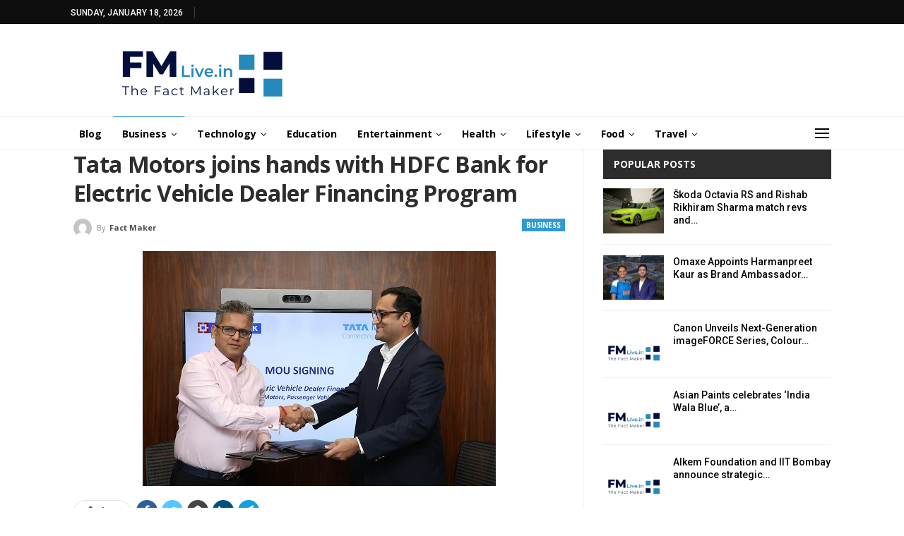

--- FILE ---
content_type: text/html; charset=UTF-8
request_url: https://www.fmlive.in/tata-motors-joins-hands-with-hdfc-bank-for-electric-vehicle-dealer-financing-program/
body_size: 89413
content:
	<!DOCTYPE html>
		<!--[if IE 8]>
	<html class="ie ie8" lang="en-US"> <![endif]-->
	<!--[if IE 9]>
	<html class="ie ie9" lang="en-US"> <![endif]-->
	<!--[if gt IE 9]><!-->
<html lang="en-US"> <!--<![endif]-->
	<head>
				<meta charset="UTF-8">
		<meta http-equiv="X-UA-Compatible" content="IE=edge">
		<meta name="viewport" content="width=device-width, initial-scale=1.0">
		<link rel="pingback" href="https://www.fmlive.in/xmlrpc.php"/>

		<meta name='robots' content='index, follow, max-image-preview:large, max-snippet:-1, max-video-preview:-1' />
	<style>img:is([sizes="auto" i], [sizes^="auto," i]) { contain-intrinsic-size: 3000px 1500px }</style>
	<!-- Google tag (gtag.js) Consent Mode dataLayer added by Site Kit -->
<script type="text/javascript" id="google_gtagjs-js-consent-mode-data-layer">
/* <![CDATA[ */
window.dataLayer = window.dataLayer || [];function gtag(){dataLayer.push(arguments);}
gtag('consent', 'default', {"ad_personalization":"denied","ad_storage":"denied","ad_user_data":"denied","analytics_storage":"denied","functionality_storage":"denied","security_storage":"denied","personalization_storage":"denied","region":["AT","BE","BG","CH","CY","CZ","DE","DK","EE","ES","FI","FR","GB","GR","HR","HU","IE","IS","IT","LI","LT","LU","LV","MT","NL","NO","PL","PT","RO","SE","SI","SK"],"wait_for_update":500});
window._googlesitekitConsentCategoryMap = {"statistics":["analytics_storage"],"marketing":["ad_storage","ad_user_data","ad_personalization"],"functional":["functionality_storage","security_storage"],"preferences":["personalization_storage"]};
window._googlesitekitConsents = {"ad_personalization":"denied","ad_storage":"denied","ad_user_data":"denied","analytics_storage":"denied","functionality_storage":"denied","security_storage":"denied","personalization_storage":"denied","region":["AT","BE","BG","CH","CY","CZ","DE","DK","EE","ES","FI","FR","GB","GR","HR","HU","IE","IS","IT","LI","LT","LU","LV","MT","NL","NO","PL","PT","RO","SE","SI","SK"],"wait_for_update":500};
/* ]]> */
</script>
<!-- End Google tag (gtag.js) Consent Mode dataLayer added by Site Kit -->

	<!-- This site is optimized with the Yoast SEO plugin v25.3.1 - https://yoast.com/wordpress/plugins/seo/ -->
	<title>Tata Motors joins hands with HDFC Bank for Electric Vehicle Dealer Financing Program  - FM Live</title>
	<link rel="canonical" href="https://www.fmlive.in/tata-motors-joins-hands-with-hdfc-bank-for-electric-vehicle-dealer-financing-program/" />
	<meta property="og:locale" content="en_US" />
	<meta property="og:type" content="article" />
	<meta property="og:title" content="Tata Motors joins hands with HDFC Bank for Electric Vehicle Dealer Financing Program  - FM Live" />
	<meta property="og:description" content="First-of-its kind Electric Vehicle Inventory Financing program for Tata Motors’ dealers Limits extended towards EVs will be over and above regular dealer finance limits for Internal Combustion Engines (ICE) Attractive special pricing linked to REPO rates Additional limit in peak seasons; can be extended 3 times in a year Kochi: In a bid to increase [&hellip;]" />
	<meta property="og:url" content="https://www.fmlive.in/tata-motors-joins-hands-with-hdfc-bank-for-electric-vehicle-dealer-financing-program/" />
	<meta property="og:site_name" content="FM Live" />
	<meta property="article:publisher" content="https://www.facebook.com/fmliveindia" />
	<meta property="article:published_time" content="2022-11-28T12:27:51+00:00" />
	<meta property="article:modified_time" content="2022-11-28T12:28:27+00:00" />
	<meta property="og:image" content="https://www.fmlive.in/wp-content/uploads/2022/11/Image-1-1.jpg" />
	<meta property="og:image:width" content="500" />
	<meta property="og:image:height" content="333" />
	<meta property="og:image:type" content="image/jpeg" />
	<meta name="author" content="Fact Maker" />
	<meta name="twitter:card" content="summary_large_image" />
	<meta name="twitter:creator" content="@fact_maker" />
	<meta name="twitter:site" content="@fact_maker" />
	<meta name="twitter:label1" content="Written by" />
	<meta name="twitter:data1" content="Fact Maker" />
	<meta name="twitter:label2" content="Est. reading time" />
	<meta name="twitter:data2" content="2 minutes" />
	<script type="application/ld+json" class="yoast-schema-graph">{"@context":"https://schema.org","@graph":[{"@type":"Article","@id":"https://www.fmlive.in/tata-motors-joins-hands-with-hdfc-bank-for-electric-vehicle-dealer-financing-program/#article","isPartOf":{"@id":"https://www.fmlive.in/tata-motors-joins-hands-with-hdfc-bank-for-electric-vehicle-dealer-financing-program/"},"author":{"name":"Fact Maker","@id":"https://www.fmlive.in/#/schema/person/a2a7fc2cf6e82ddb537af9ce2a675ba7"},"headline":"Tata Motors joins hands with HDFC Bank for Electric Vehicle Dealer Financing Program ","datePublished":"2022-11-28T12:27:51+00:00","dateModified":"2022-11-28T12:28:27+00:00","mainEntityOfPage":{"@id":"https://www.fmlive.in/tata-motors-joins-hands-with-hdfc-bank-for-electric-vehicle-dealer-financing-program/"},"wordCount":421,"commentCount":0,"publisher":{"@id":"https://www.fmlive.in/#organization"},"image":{"@id":"https://www.fmlive.in/tata-motors-joins-hands-with-hdfc-bank-for-electric-vehicle-dealer-financing-program/#primaryimage"},"thumbnailUrl":"https://www.fmlive.in/wp-content/uploads/2022/11/Image-1-1.jpg","articleSection":["Business"],"inLanguage":"en-US","potentialAction":[{"@type":"CommentAction","name":"Comment","target":["https://www.fmlive.in/tata-motors-joins-hands-with-hdfc-bank-for-electric-vehicle-dealer-financing-program/#respond"]}]},{"@type":"WebPage","@id":"https://www.fmlive.in/tata-motors-joins-hands-with-hdfc-bank-for-electric-vehicle-dealer-financing-program/","url":"https://www.fmlive.in/tata-motors-joins-hands-with-hdfc-bank-for-electric-vehicle-dealer-financing-program/","name":"Tata Motors joins hands with HDFC Bank for Electric Vehicle Dealer Financing Program  - FM Live","isPartOf":{"@id":"https://www.fmlive.in/#website"},"primaryImageOfPage":{"@id":"https://www.fmlive.in/tata-motors-joins-hands-with-hdfc-bank-for-electric-vehicle-dealer-financing-program/#primaryimage"},"image":{"@id":"https://www.fmlive.in/tata-motors-joins-hands-with-hdfc-bank-for-electric-vehicle-dealer-financing-program/#primaryimage"},"thumbnailUrl":"https://www.fmlive.in/wp-content/uploads/2022/11/Image-1-1.jpg","datePublished":"2022-11-28T12:27:51+00:00","dateModified":"2022-11-28T12:28:27+00:00","breadcrumb":{"@id":"https://www.fmlive.in/tata-motors-joins-hands-with-hdfc-bank-for-electric-vehicle-dealer-financing-program/#breadcrumb"},"inLanguage":"en-US","potentialAction":[{"@type":"ReadAction","target":["https://www.fmlive.in/tata-motors-joins-hands-with-hdfc-bank-for-electric-vehicle-dealer-financing-program/"]}]},{"@type":"ImageObject","inLanguage":"en-US","@id":"https://www.fmlive.in/tata-motors-joins-hands-with-hdfc-bank-for-electric-vehicle-dealer-financing-program/#primaryimage","url":"https://www.fmlive.in/wp-content/uploads/2022/11/Image-1-1.jpg","contentUrl":"https://www.fmlive.in/wp-content/uploads/2022/11/Image-1-1.jpg","width":500,"height":333},{"@type":"BreadcrumbList","@id":"https://www.fmlive.in/tata-motors-joins-hands-with-hdfc-bank-for-electric-vehicle-dealer-financing-program/#breadcrumb","itemListElement":[{"@type":"ListItem","position":1,"name":"Home","item":"https://www.fmlive.in/"},{"@type":"ListItem","position":2,"name":"Tata Motors joins hands with HDFC Bank for Electric Vehicle Dealer Financing Program "}]},{"@type":"WebSite","@id":"https://www.fmlive.in/#website","url":"https://www.fmlive.in/","name":"FM Live","description":"The Fact Maker","publisher":{"@id":"https://www.fmlive.in/#organization"},"potentialAction":[{"@type":"SearchAction","target":{"@type":"EntryPoint","urlTemplate":"https://www.fmlive.in/?s={search_term_string}"},"query-input":{"@type":"PropertyValueSpecification","valueRequired":true,"valueName":"search_term_string"}}],"inLanguage":"en-US"},{"@type":"Organization","@id":"https://www.fmlive.in/#organization","name":"FM Live","url":"https://www.fmlive.in/","logo":{"@type":"ImageObject","inLanguage":"en-US","@id":"https://www.fmlive.in/#/schema/logo/image/","url":"https://www.fmlive.in/wp-content/uploads/2021/09/DA-Portfolio.png","contentUrl":"https://www.fmlive.in/wp-content/uploads/2021/09/DA-Portfolio.png","width":600,"height":600,"caption":"FM Live"},"image":{"@id":"https://www.fmlive.in/#/schema/logo/image/"},"sameAs":["https://www.facebook.com/fmliveindia","https://x.com/fact_maker","https://www.linkedin.com/company/fmlive"]},{"@type":"Person","@id":"https://www.fmlive.in/#/schema/person/a2a7fc2cf6e82ddb537af9ce2a675ba7","name":"Fact Maker","image":{"@type":"ImageObject","inLanguage":"en-US","@id":"https://www.fmlive.in/#/schema/person/image/","url":"https://secure.gravatar.com/avatar/8fa05c8cbb532ebf9ad4b8c7eae3ba50fae74ef44db5faeb993acb979314e636?s=96&d=mm&r=g","contentUrl":"https://secure.gravatar.com/avatar/8fa05c8cbb532ebf9ad4b8c7eae3ba50fae74ef44db5faeb993acb979314e636?s=96&d=mm&r=g","caption":"Fact Maker"}}]}</script>
	<!-- / Yoast SEO plugin. -->


<link rel='dns-prefetch' href='//www.googletagmanager.com' />
<link rel='dns-prefetch' href='//fonts.googleapis.com' />
<link rel="alternate" type="application/rss+xml" title="FM Live &raquo; Feed" href="https://www.fmlive.in/feed/" />
<link rel="alternate" type="application/rss+xml" title="FM Live &raquo; Comments Feed" href="https://www.fmlive.in/comments/feed/" />
<link rel="alternate" type="application/rss+xml" title="FM Live &raquo; Tata Motors joins hands with HDFC Bank for Electric Vehicle Dealer Financing Program  Comments Feed" href="https://www.fmlive.in/tata-motors-joins-hands-with-hdfc-bank-for-electric-vehicle-dealer-financing-program/feed/" />
<script type="text/javascript">
/* <![CDATA[ */
window._wpemojiSettings = {"baseUrl":"https:\/\/s.w.org\/images\/core\/emoji\/16.0.1\/72x72\/","ext":".png","svgUrl":"https:\/\/s.w.org\/images\/core\/emoji\/16.0.1\/svg\/","svgExt":".svg","source":{"concatemoji":"https:\/\/www.fmlive.in\/wp-includes\/js\/wp-emoji-release.min.js?ver=6.8.3"}};
/*! This file is auto-generated */
!function(s,n){var o,i,e;function c(e){try{var t={supportTests:e,timestamp:(new Date).valueOf()};sessionStorage.setItem(o,JSON.stringify(t))}catch(e){}}function p(e,t,n){e.clearRect(0,0,e.canvas.width,e.canvas.height),e.fillText(t,0,0);var t=new Uint32Array(e.getImageData(0,0,e.canvas.width,e.canvas.height).data),a=(e.clearRect(0,0,e.canvas.width,e.canvas.height),e.fillText(n,0,0),new Uint32Array(e.getImageData(0,0,e.canvas.width,e.canvas.height).data));return t.every(function(e,t){return e===a[t]})}function u(e,t){e.clearRect(0,0,e.canvas.width,e.canvas.height),e.fillText(t,0,0);for(var n=e.getImageData(16,16,1,1),a=0;a<n.data.length;a++)if(0!==n.data[a])return!1;return!0}function f(e,t,n,a){switch(t){case"flag":return n(e,"\ud83c\udff3\ufe0f\u200d\u26a7\ufe0f","\ud83c\udff3\ufe0f\u200b\u26a7\ufe0f")?!1:!n(e,"\ud83c\udde8\ud83c\uddf6","\ud83c\udde8\u200b\ud83c\uddf6")&&!n(e,"\ud83c\udff4\udb40\udc67\udb40\udc62\udb40\udc65\udb40\udc6e\udb40\udc67\udb40\udc7f","\ud83c\udff4\u200b\udb40\udc67\u200b\udb40\udc62\u200b\udb40\udc65\u200b\udb40\udc6e\u200b\udb40\udc67\u200b\udb40\udc7f");case"emoji":return!a(e,"\ud83e\udedf")}return!1}function g(e,t,n,a){var r="undefined"!=typeof WorkerGlobalScope&&self instanceof WorkerGlobalScope?new OffscreenCanvas(300,150):s.createElement("canvas"),o=r.getContext("2d",{willReadFrequently:!0}),i=(o.textBaseline="top",o.font="600 32px Arial",{});return e.forEach(function(e){i[e]=t(o,e,n,a)}),i}function t(e){var t=s.createElement("script");t.src=e,t.defer=!0,s.head.appendChild(t)}"undefined"!=typeof Promise&&(o="wpEmojiSettingsSupports",i=["flag","emoji"],n.supports={everything:!0,everythingExceptFlag:!0},e=new Promise(function(e){s.addEventListener("DOMContentLoaded",e,{once:!0})}),new Promise(function(t){var n=function(){try{var e=JSON.parse(sessionStorage.getItem(o));if("object"==typeof e&&"number"==typeof e.timestamp&&(new Date).valueOf()<e.timestamp+604800&&"object"==typeof e.supportTests)return e.supportTests}catch(e){}return null}();if(!n){if("undefined"!=typeof Worker&&"undefined"!=typeof OffscreenCanvas&&"undefined"!=typeof URL&&URL.createObjectURL&&"undefined"!=typeof Blob)try{var e="postMessage("+g.toString()+"("+[JSON.stringify(i),f.toString(),p.toString(),u.toString()].join(",")+"));",a=new Blob([e],{type:"text/javascript"}),r=new Worker(URL.createObjectURL(a),{name:"wpTestEmojiSupports"});return void(r.onmessage=function(e){c(n=e.data),r.terminate(),t(n)})}catch(e){}c(n=g(i,f,p,u))}t(n)}).then(function(e){for(var t in e)n.supports[t]=e[t],n.supports.everything=n.supports.everything&&n.supports[t],"flag"!==t&&(n.supports.everythingExceptFlag=n.supports.everythingExceptFlag&&n.supports[t]);n.supports.everythingExceptFlag=n.supports.everythingExceptFlag&&!n.supports.flag,n.DOMReady=!1,n.readyCallback=function(){n.DOMReady=!0}}).then(function(){return e}).then(function(){var e;n.supports.everything||(n.readyCallback(),(e=n.source||{}).concatemoji?t(e.concatemoji):e.wpemoji&&e.twemoji&&(t(e.twemoji),t(e.wpemoji)))}))}((window,document),window._wpemojiSettings);
/* ]]> */
</script>
<style id='wp-emoji-styles-inline-css' type='text/css'>

	img.wp-smiley, img.emoji {
		display: inline !important;
		border: none !important;
		box-shadow: none !important;
		height: 1em !important;
		width: 1em !important;
		margin: 0 0.07em !important;
		vertical-align: -0.1em !important;
		background: none !important;
		padding: 0 !important;
	}
</style>
<link rel='stylesheet' id='wp-block-library-css' href='https://www.fmlive.in/wp-includes/css/dist/block-library/style.min.css?ver=6.8.3' type='text/css' media='all' />
<style id='classic-theme-styles-inline-css' type='text/css'>
/*! This file is auto-generated */
.wp-block-button__link{color:#fff;background-color:#32373c;border-radius:9999px;box-shadow:none;text-decoration:none;padding:calc(.667em + 2px) calc(1.333em + 2px);font-size:1.125em}.wp-block-file__button{background:#32373c;color:#fff;text-decoration:none}
</style>
<style id='global-styles-inline-css' type='text/css'>
:root{--wp--preset--aspect-ratio--square: 1;--wp--preset--aspect-ratio--4-3: 4/3;--wp--preset--aspect-ratio--3-4: 3/4;--wp--preset--aspect-ratio--3-2: 3/2;--wp--preset--aspect-ratio--2-3: 2/3;--wp--preset--aspect-ratio--16-9: 16/9;--wp--preset--aspect-ratio--9-16: 9/16;--wp--preset--color--black: #000000;--wp--preset--color--cyan-bluish-gray: #abb8c3;--wp--preset--color--white: #ffffff;--wp--preset--color--pale-pink: #f78da7;--wp--preset--color--vivid-red: #cf2e2e;--wp--preset--color--luminous-vivid-orange: #ff6900;--wp--preset--color--luminous-vivid-amber: #fcb900;--wp--preset--color--light-green-cyan: #7bdcb5;--wp--preset--color--vivid-green-cyan: #00d084;--wp--preset--color--pale-cyan-blue: #8ed1fc;--wp--preset--color--vivid-cyan-blue: #0693e3;--wp--preset--color--vivid-purple: #9b51e0;--wp--preset--gradient--vivid-cyan-blue-to-vivid-purple: linear-gradient(135deg,rgba(6,147,227,1) 0%,rgb(155,81,224) 100%);--wp--preset--gradient--light-green-cyan-to-vivid-green-cyan: linear-gradient(135deg,rgb(122,220,180) 0%,rgb(0,208,130) 100%);--wp--preset--gradient--luminous-vivid-amber-to-luminous-vivid-orange: linear-gradient(135deg,rgba(252,185,0,1) 0%,rgba(255,105,0,1) 100%);--wp--preset--gradient--luminous-vivid-orange-to-vivid-red: linear-gradient(135deg,rgba(255,105,0,1) 0%,rgb(207,46,46) 100%);--wp--preset--gradient--very-light-gray-to-cyan-bluish-gray: linear-gradient(135deg,rgb(238,238,238) 0%,rgb(169,184,195) 100%);--wp--preset--gradient--cool-to-warm-spectrum: linear-gradient(135deg,rgb(74,234,220) 0%,rgb(151,120,209) 20%,rgb(207,42,186) 40%,rgb(238,44,130) 60%,rgb(251,105,98) 80%,rgb(254,248,76) 100%);--wp--preset--gradient--blush-light-purple: linear-gradient(135deg,rgb(255,206,236) 0%,rgb(152,150,240) 100%);--wp--preset--gradient--blush-bordeaux: linear-gradient(135deg,rgb(254,205,165) 0%,rgb(254,45,45) 50%,rgb(107,0,62) 100%);--wp--preset--gradient--luminous-dusk: linear-gradient(135deg,rgb(255,203,112) 0%,rgb(199,81,192) 50%,rgb(65,88,208) 100%);--wp--preset--gradient--pale-ocean: linear-gradient(135deg,rgb(255,245,203) 0%,rgb(182,227,212) 50%,rgb(51,167,181) 100%);--wp--preset--gradient--electric-grass: linear-gradient(135deg,rgb(202,248,128) 0%,rgb(113,206,126) 100%);--wp--preset--gradient--midnight: linear-gradient(135deg,rgb(2,3,129) 0%,rgb(40,116,252) 100%);--wp--preset--font-size--small: 13px;--wp--preset--font-size--medium: 20px;--wp--preset--font-size--large: 36px;--wp--preset--font-size--x-large: 42px;--wp--preset--spacing--20: 0.44rem;--wp--preset--spacing--30: 0.67rem;--wp--preset--spacing--40: 1rem;--wp--preset--spacing--50: 1.5rem;--wp--preset--spacing--60: 2.25rem;--wp--preset--spacing--70: 3.38rem;--wp--preset--spacing--80: 5.06rem;--wp--preset--shadow--natural: 6px 6px 9px rgba(0, 0, 0, 0.2);--wp--preset--shadow--deep: 12px 12px 50px rgba(0, 0, 0, 0.4);--wp--preset--shadow--sharp: 6px 6px 0px rgba(0, 0, 0, 0.2);--wp--preset--shadow--outlined: 6px 6px 0px -3px rgba(255, 255, 255, 1), 6px 6px rgba(0, 0, 0, 1);--wp--preset--shadow--crisp: 6px 6px 0px rgba(0, 0, 0, 1);}:where(.is-layout-flex){gap: 0.5em;}:where(.is-layout-grid){gap: 0.5em;}body .is-layout-flex{display: flex;}.is-layout-flex{flex-wrap: wrap;align-items: center;}.is-layout-flex > :is(*, div){margin: 0;}body .is-layout-grid{display: grid;}.is-layout-grid > :is(*, div){margin: 0;}:where(.wp-block-columns.is-layout-flex){gap: 2em;}:where(.wp-block-columns.is-layout-grid){gap: 2em;}:where(.wp-block-post-template.is-layout-flex){gap: 1.25em;}:where(.wp-block-post-template.is-layout-grid){gap: 1.25em;}.has-black-color{color: var(--wp--preset--color--black) !important;}.has-cyan-bluish-gray-color{color: var(--wp--preset--color--cyan-bluish-gray) !important;}.has-white-color{color: var(--wp--preset--color--white) !important;}.has-pale-pink-color{color: var(--wp--preset--color--pale-pink) !important;}.has-vivid-red-color{color: var(--wp--preset--color--vivid-red) !important;}.has-luminous-vivid-orange-color{color: var(--wp--preset--color--luminous-vivid-orange) !important;}.has-luminous-vivid-amber-color{color: var(--wp--preset--color--luminous-vivid-amber) !important;}.has-light-green-cyan-color{color: var(--wp--preset--color--light-green-cyan) !important;}.has-vivid-green-cyan-color{color: var(--wp--preset--color--vivid-green-cyan) !important;}.has-pale-cyan-blue-color{color: var(--wp--preset--color--pale-cyan-blue) !important;}.has-vivid-cyan-blue-color{color: var(--wp--preset--color--vivid-cyan-blue) !important;}.has-vivid-purple-color{color: var(--wp--preset--color--vivid-purple) !important;}.has-black-background-color{background-color: var(--wp--preset--color--black) !important;}.has-cyan-bluish-gray-background-color{background-color: var(--wp--preset--color--cyan-bluish-gray) !important;}.has-white-background-color{background-color: var(--wp--preset--color--white) !important;}.has-pale-pink-background-color{background-color: var(--wp--preset--color--pale-pink) !important;}.has-vivid-red-background-color{background-color: var(--wp--preset--color--vivid-red) !important;}.has-luminous-vivid-orange-background-color{background-color: var(--wp--preset--color--luminous-vivid-orange) !important;}.has-luminous-vivid-amber-background-color{background-color: var(--wp--preset--color--luminous-vivid-amber) !important;}.has-light-green-cyan-background-color{background-color: var(--wp--preset--color--light-green-cyan) !important;}.has-vivid-green-cyan-background-color{background-color: var(--wp--preset--color--vivid-green-cyan) !important;}.has-pale-cyan-blue-background-color{background-color: var(--wp--preset--color--pale-cyan-blue) !important;}.has-vivid-cyan-blue-background-color{background-color: var(--wp--preset--color--vivid-cyan-blue) !important;}.has-vivid-purple-background-color{background-color: var(--wp--preset--color--vivid-purple) !important;}.has-black-border-color{border-color: var(--wp--preset--color--black) !important;}.has-cyan-bluish-gray-border-color{border-color: var(--wp--preset--color--cyan-bluish-gray) !important;}.has-white-border-color{border-color: var(--wp--preset--color--white) !important;}.has-pale-pink-border-color{border-color: var(--wp--preset--color--pale-pink) !important;}.has-vivid-red-border-color{border-color: var(--wp--preset--color--vivid-red) !important;}.has-luminous-vivid-orange-border-color{border-color: var(--wp--preset--color--luminous-vivid-orange) !important;}.has-luminous-vivid-amber-border-color{border-color: var(--wp--preset--color--luminous-vivid-amber) !important;}.has-light-green-cyan-border-color{border-color: var(--wp--preset--color--light-green-cyan) !important;}.has-vivid-green-cyan-border-color{border-color: var(--wp--preset--color--vivid-green-cyan) !important;}.has-pale-cyan-blue-border-color{border-color: var(--wp--preset--color--pale-cyan-blue) !important;}.has-vivid-cyan-blue-border-color{border-color: var(--wp--preset--color--vivid-cyan-blue) !important;}.has-vivid-purple-border-color{border-color: var(--wp--preset--color--vivid-purple) !important;}.has-vivid-cyan-blue-to-vivid-purple-gradient-background{background: var(--wp--preset--gradient--vivid-cyan-blue-to-vivid-purple) !important;}.has-light-green-cyan-to-vivid-green-cyan-gradient-background{background: var(--wp--preset--gradient--light-green-cyan-to-vivid-green-cyan) !important;}.has-luminous-vivid-amber-to-luminous-vivid-orange-gradient-background{background: var(--wp--preset--gradient--luminous-vivid-amber-to-luminous-vivid-orange) !important;}.has-luminous-vivid-orange-to-vivid-red-gradient-background{background: var(--wp--preset--gradient--luminous-vivid-orange-to-vivid-red) !important;}.has-very-light-gray-to-cyan-bluish-gray-gradient-background{background: var(--wp--preset--gradient--very-light-gray-to-cyan-bluish-gray) !important;}.has-cool-to-warm-spectrum-gradient-background{background: var(--wp--preset--gradient--cool-to-warm-spectrum) !important;}.has-blush-light-purple-gradient-background{background: var(--wp--preset--gradient--blush-light-purple) !important;}.has-blush-bordeaux-gradient-background{background: var(--wp--preset--gradient--blush-bordeaux) !important;}.has-luminous-dusk-gradient-background{background: var(--wp--preset--gradient--luminous-dusk) !important;}.has-pale-ocean-gradient-background{background: var(--wp--preset--gradient--pale-ocean) !important;}.has-electric-grass-gradient-background{background: var(--wp--preset--gradient--electric-grass) !important;}.has-midnight-gradient-background{background: var(--wp--preset--gradient--midnight) !important;}.has-small-font-size{font-size: var(--wp--preset--font-size--small) !important;}.has-medium-font-size{font-size: var(--wp--preset--font-size--medium) !important;}.has-large-font-size{font-size: var(--wp--preset--font-size--large) !important;}.has-x-large-font-size{font-size: var(--wp--preset--font-size--x-large) !important;}
:where(.wp-block-post-template.is-layout-flex){gap: 1.25em;}:where(.wp-block-post-template.is-layout-grid){gap: 1.25em;}
:where(.wp-block-columns.is-layout-flex){gap: 2em;}:where(.wp-block-columns.is-layout-grid){gap: 2em;}
:root :where(.wp-block-pullquote){font-size: 1.5em;line-height: 1.6;}
</style>
<link rel='stylesheet' id='gn-frontend-gnfollow-style-css' href='https://www.fmlive.in/wp-content/plugins/gn-publisher/assets/css/gn-frontend-gnfollow.min.css?ver=1.5.22' type='text/css' media='all' />
<link rel='stylesheet' id='better-framework-main-fonts-css' href='https://fonts.googleapis.com/css?family=Open+Sans:400,700%7CRoboto:400,500,400italic%7CLato:400&#038;display=swap' type='text/css' media='all' />
<script type="text/javascript" src="https://www.fmlive.in/wp-includes/js/jquery/jquery.min.js?ver=3.7.1" id="jquery-core-js"></script>
<script type="text/javascript" src="https://www.fmlive.in/wp-includes/js/jquery/jquery-migrate.min.js?ver=3.4.1" id="jquery-migrate-js"></script>
<!--[if lt IE 9]>
<script type="text/javascript" src="https://www.fmlive.in/wp-content/themes/publisher/includes/libs/better-framework/assets/js/html5shiv.min.js?ver=3.15.0" id="bf-html5shiv-js"></script>
<![endif]-->
<!--[if lt IE 9]>
<script type="text/javascript" src="https://www.fmlive.in/wp-content/themes/publisher/includes/libs/better-framework/assets/js/respond.min.js?ver=3.15.0" id="bf-respond-js"></script>
<![endif]-->

<!-- Google tag (gtag.js) snippet added by Site Kit -->

<!-- Google Analytics snippet added by Site Kit -->
<script type="text/javascript" src="https://www.googletagmanager.com/gtag/js?id=GT-P3JP75B" id="google_gtagjs-js" async></script>
<script type="text/javascript" id="google_gtagjs-js-after">
/* <![CDATA[ */
window.dataLayer = window.dataLayer || [];function gtag(){dataLayer.push(arguments);}
gtag("set","linker",{"domains":["www.fmlive.in"]});
gtag("js", new Date());
gtag("set", "developer_id.dZTNiMT", true);
gtag("config", "GT-P3JP75B");
/* ]]> */
</script>

<!-- End Google tag (gtag.js) snippet added by Site Kit -->
<link rel="https://api.w.org/" href="https://www.fmlive.in/wp-json/" /><link rel="alternate" title="JSON" type="application/json" href="https://www.fmlive.in/wp-json/wp/v2/posts/49207" /><link rel="EditURI" type="application/rsd+xml" title="RSD" href="https://www.fmlive.in/xmlrpc.php?rsd" />
<meta name="generator" content="WordPress 6.8.3" />
<link rel='shortlink' href='https://www.fmlive.in/?p=49207' />
<link rel="alternate" title="oEmbed (JSON)" type="application/json+oembed" href="https://www.fmlive.in/wp-json/oembed/1.0/embed?url=https%3A%2F%2Fwww.fmlive.in%2Ftata-motors-joins-hands-with-hdfc-bank-for-electric-vehicle-dealer-financing-program%2F" />
<link rel="alternate" title="oEmbed (XML)" type="text/xml+oembed" href="https://www.fmlive.in/wp-json/oembed/1.0/embed?url=https%3A%2F%2Fwww.fmlive.in%2Ftata-motors-joins-hands-with-hdfc-bank-for-electric-vehicle-dealer-financing-program%2F&#038;format=xml" />
			<link rel="amphtml" href="https://www.fmlive.in/amp/tata-motors-joins-hands-with-hdfc-bank-for-electric-vehicle-dealer-financing-program/"/>
						<meta property="fb:pages" content="111747997194922" />
							<meta property="ia:markup_url" content="https://www.fmlive.in/tata-motors-joins-hands-with-hdfc-bank-for-electric-vehicle-dealer-financing-program/?ia_markup=1" />
				<meta name="generator" content="Site Kit by Google 1.155.0" /><script async src="https://pagead2.googlesyndication.com/pagead/js/adsbygoogle.js?client=ca-pub-3960503774429489"
     crossorigin="anonymous"></script>  <script src="https://cdn.onesignal.com/sdks/web/v16/OneSignalSDK.page.js" defer></script>
  <script>
          window.OneSignalDeferred = window.OneSignalDeferred || [];
          OneSignalDeferred.push(async function(OneSignal) {
            await OneSignal.init({
              appId: "",
              serviceWorkerOverrideForTypical: true,
              path: "https://www.fmlive.in/wp-content/plugins/onesignal-free-web-push-notifications/sdk_files/",
              serviceWorkerParam: { scope: "/wp-content/plugins/onesignal-free-web-push-notifications/sdk_files/push/onesignal/" },
              serviceWorkerPath: "OneSignalSDKWorker.js",
            });
          });

          // Unregister the legacy OneSignal service worker to prevent scope conflicts
          navigator.serviceWorker.getRegistrations().then((registrations) => {
            // Iterate through all registered service workers
            registrations.forEach((registration) => {
              // Check the script URL to identify the specific service worker
              if (registration.active && registration.active.scriptURL.includes('OneSignalSDKWorker.js.php')) {
                // Unregister the service worker
                registration.unregister().then((success) => {
                  if (success) {
                    console.log('OneSignalSW: Successfully unregistered:', registration.active.scriptURL);
                  } else {
                    console.log('OneSignalSW: Failed to unregister:', registration.active.scriptURL);
                  }
                });
              }
            });
          }).catch((error) => {
            console.error('Error fetching service worker registrations:', error);
          });
        </script>

<!-- Google AdSense meta tags added by Site Kit -->
<meta name="google-adsense-platform-account" content="ca-host-pub-2644536267352236">
<meta name="google-adsense-platform-domain" content="sitekit.withgoogle.com">
<!-- End Google AdSense meta tags added by Site Kit -->
<meta name="generator" content="Powered by WPBakery Page Builder - drag and drop page builder for WordPress."/>
<script type="application/ld+json">{
    "@context": "http://schema.org/",
    "@type": "Organization",
    "@id": "#organization",
    "logo": {
        "@type": "ImageObject",
        "url": "https://www.fmlive.in/wp-content/uploads/2021/10/Untitled-design-2.png"
    },
    "url": "https://www.fmlive.in/",
    "name": "FM Live",
    "description": "The Fact Maker"
}</script>
<script type="application/ld+json">{
    "@context": "http://schema.org/",
    "@type": "WebSite",
    "name": "FM Live",
    "alternateName": "The Fact Maker",
    "url": "https://www.fmlive.in/"
}</script>
<script type="application/ld+json">{
    "@context": "http://schema.org/",
    "@type": "BlogPosting",
    "headline": "Tata Motors joins hands with HDFC Bank for Electric Vehicle Dealer Financing Program\u00a0",
    "description": "First-of-its kind Electric Vehicle Inventory Financing program for Tata Motors\u2019 dealersLimits extended towards EVs will be over and above regular dealer finance limits for Internal Combustion Engines (ICE)Attractive special pricing linked to REPO rat",
    "datePublished": "2022-11-28",
    "dateModified": "2022-11-28",
    "author": {
        "@type": "Person",
        "@id": "#person-FactMaker",
        "name": "Fact Maker"
    },
    "image": "https://www.fmlive.in/wp-content/uploads/2022/11/Image-1-1.jpg",
    "interactionStatistic": [
        {
            "@type": "InteractionCounter",
            "interactionType": "http://schema.org/CommentAction",
            "userInteractionCount": "0"
        }
    ],
    "publisher": {
        "@id": "#organization"
    },
    "mainEntityOfPage": "https://www.fmlive.in/tata-motors-joins-hands-with-hdfc-bank-for-electric-vehicle-dealer-financing-program/"
}</script>
<link rel='stylesheet' id='bf-minifed-css-1' href='https://www.fmlive.in/wp-content/bs-booster-cache/cc0dc76037f59accd9415cb9e811088e.css' type='text/css' media='all' />
<link rel='stylesheet' id='7.11.0-1751728243' href='https://www.fmlive.in/wp-content/bs-booster-cache/e93d7f4f0334eb462232af23c3531c30.css' type='text/css' media='all' />
<link rel="icon" href="https://www.fmlive.in/wp-content/uploads/2020/05/cropped-Site-icon-FM--32x32.png" sizes="32x32" />
<link rel="icon" href="https://www.fmlive.in/wp-content/uploads/2020/05/cropped-Site-icon-FM--192x192.png" sizes="192x192" />
<link rel="apple-touch-icon" href="https://www.fmlive.in/wp-content/uploads/2020/05/cropped-Site-icon-FM--180x180.png" />
<meta name="msapplication-TileImage" content="https://www.fmlive.in/wp-content/uploads/2020/05/cropped-Site-icon-FM--270x270.png" />
<noscript><style> .wpb_animate_when_almost_visible { opacity: 1; }</style></noscript>	</head>

<body class="wp-singular post-template-default single single-post postid-49207 single-format-standard wp-theme-publisher bs-theme bs-publisher bs-publisher-light-mag active-light-box ltr close-rh page-layout-2-col page-layout-2-col-right full-width active-sticky-sidebar main-menu-sticky-smart main-menu-out-full-width single-prim-cat-142 single-cat-142  wpb-js-composer js-comp-ver-6.7.0 vc_responsive bs-ll-a" dir="ltr">
<div class="off-canvas-overlay"></div>
<div class="off-canvas-container left skin-white">
	<div class="off-canvas-inner">
		<span class="canvas-close"><i></i></span>
					<div class="off-canvas-header">
								<div class="site-description">The Fact Maker</div>
			</div>
						<div class="off-canvas-search">
				<form role="search" method="get" action="https://www.fmlive.in">
					<input type="text" name="s" value=""
					       placeholder="Search...">
					<i class="fa fa-search"></i>
				</form>
			</div>
						<div class="off-canvas-menu">
				<div class="off-canvas-menu-fallback"></div>
			</div>
						<div class="off_canvas_footer">
				<div class="off_canvas_footer-info entry-content">
							<div  class="  better-studio-shortcode bsc-clearfix better-social-counter style-button colored in-4-col">
						<ul class="social-list bsc-clearfix"><li class="social-item facebook"><a href = "https://www.facebook.com/fmliveindia" target = "_blank" > <i class="item-icon bsfi-facebook" ></i><span class="item-title" >  </span> </a> </li> <li class="social-item twitter"><a href = "https://twitter.com/fact_maker" target = "_blank" > <i class="item-icon bsfi-twitter" ></i><span class="item-title" >  </span> </a> </li> <li class="social-item youtube"><a href = "https://youtube.com/channel/UCrNkHRTRk33C9hzYij4B5ng" target = "_blank" > <i class="item-icon bsfi-youtube" ></i><span class="item-title" > Subscribers </span> </a> </li> <li class="social-item instagram"><a href = "https://instagram.com/betterstudio" target = "_blank" > <i class="item-icon bsfi-instagram" ></i><span class="item-title" > Followers </span> </a> </li> 			</ul>
		</div>
						</div>
			</div>
				</div>
</div>
	<header id="header" class="site-header header-style-2 full-width" itemscope="itemscope" itemtype="https://schema.org/WPHeader">

		<section class="topbar topbar-style-1 hidden-xs hidden-xs">
	<div class="content-wrap">
		<div class="container">
			<div class="topbar-inner clearfix">

				
				<div class="section-menu">
						<div id="menu-top" class="menu top-menu-wrapper" role="navigation" itemscope="itemscope" itemtype="https://schema.org/SiteNavigationElement">
		<nav class="top-menu-container">

			<ul id="top-navigation" class="top-menu menu clearfix bsm-pure">
									<li id="topbar-date" class="menu-item menu-item-date">
					<span
						class="topbar-date">Sunday, January 18, 2026</span>
					</li>
								</ul>

		</nav>
	</div>
				</div>
			</div>
		</div>
	</div>
</section>
		<div class="header-inner">
			<div class="content-wrap">
				<div class="container">
					<div class="row">
						<div class="row-height">
							<div class="logo-col col-xs-12">
								<div class="col-inside">
									<div id="site-branding" class="site-branding">
	<p  id="site-title" class="logo h1 img-logo">
	<a href="https://www.fmlive.in/" itemprop="url" rel="home">
					<img id="site-logo" src="https://www.fmlive.in/wp-content/uploads/2021/10/Untitled-design-2.png"
			     alt="Publisher"  data-bsrjs="https://www.fmlive.in/wp-content/uploads/2021/10/Untitled-design-2.png"  />

			<span class="site-title">Publisher - The Fact Maker</span>
				</a>
</p>
</div><!-- .site-branding -->
								</div>
							</div>
													</div>
					</div>
				</div>
			</div>
		</div>

		<div id="menu-main" class="menu main-menu-wrapper show-off-canvas menu-actions-btn-width-1" role="navigation" itemscope="itemscope" itemtype="https://schema.org/SiteNavigationElement">
	<div class="main-menu-inner">
		<div class="content-wrap">
			<div class="container">

				<nav class="main-menu-container">
					<ul id="main-navigation" class="main-menu menu bsm-pure clearfix">
						<li id="menu-item-16967" class="menu-item menu-item-type-taxonomy menu-item-object-category menu-term-14 better-anim-fade menu-item-16967"><a href="https://www.fmlive.in/category/blog/">Blog</a></li>
<li id="menu-item-16968" class="menu-item menu-item-type-taxonomy menu-item-object-category current-post-ancestor current-menu-parent current-post-parent menu-item-has-children menu-term-142 better-anim-fade menu-item-16968"><a href="https://www.fmlive.in/category/business/">Business</a>
<ul class="sub-menu">
	<li id="menu-item-16969" class="menu-item menu-item-type-taxonomy menu-item-object-category menu-term-161 better-anim-fade menu-item-16969"><a href="https://www.fmlive.in/category/business/corporate/">Corporate</a></li>
	<li id="menu-item-16970" class="menu-item menu-item-type-taxonomy menu-item-object-category menu-term-160 better-anim-fade menu-item-16970"><a href="https://www.fmlive.in/category/business/finance/">Finance</a></li>
</ul>
</li>
<li id="menu-item-16998" class="menu-item menu-item-type-taxonomy menu-item-object-category menu-item-has-children menu-term-25 better-anim-fade menu-item-16998"><a href="https://www.fmlive.in/category/technology/">Technology</a>
<ul class="sub-menu">
	<li id="menu-item-16999" class="menu-item menu-item-type-taxonomy menu-item-object-category menu-term-92 better-anim-fade menu-item-16999"><a href="https://www.fmlive.in/category/technology/auto/">Auto</a></li>
	<li id="menu-item-17000" class="menu-item menu-item-type-taxonomy menu-item-object-category menu-term-106 better-anim-fade menu-item-17000"><a href="https://www.fmlive.in/category/technology/digital-world/">Digital World</a></li>
	<li id="menu-item-17001" class="menu-item menu-item-type-taxonomy menu-item-object-category menu-term-93 better-anim-fade menu-item-17001"><a href="https://www.fmlive.in/category/technology/gadgets/">Gadgets</a></li>
	<li id="menu-item-17002" class="menu-item menu-item-type-taxonomy menu-item-object-category menu-term-109 better-anim-fade menu-item-17002"><a href="https://www.fmlive.in/category/technology/science-tech/">Science &amp; Tech</a></li>
</ul>
</li>
<li id="menu-item-16971" class="menu-item menu-item-type-taxonomy menu-item-object-category menu-term-159 better-anim-fade menu-item-16971"><a href="https://www.fmlive.in/category/education/">Education</a></li>
<li id="menu-item-16972" class="menu-item menu-item-type-taxonomy menu-item-object-category menu-item-has-children menu-term-6 better-anim-fade menu-item-16972"><a href="https://www.fmlive.in/category/entertainment/">Entertainment</a>
<ul class="sub-menu">
	<li id="menu-item-16973" class="menu-item menu-item-type-taxonomy menu-item-object-category menu-term-138 better-anim-fade menu-item-16973"><a href="https://www.fmlive.in/category/entertainment/celebrities/">Celebrities</a></li>
	<li id="menu-item-16974" class="menu-item menu-item-type-taxonomy menu-item-object-category menu-term-107 better-anim-fade menu-item-16974"><a href="https://www.fmlive.in/category/entertainment/gossips/">Gossips</a></li>
	<li id="menu-item-16975" class="menu-item menu-item-type-taxonomy menu-item-object-category menu-term-201 better-anim-fade menu-item-16975"><a href="https://www.fmlive.in/category/entertainment/media/">Media</a></li>
	<li id="menu-item-16976" class="menu-item menu-item-type-taxonomy menu-item-object-category menu-term-108 better-anim-fade menu-item-16976"><a href="https://www.fmlive.in/category/entertainment/movies/">Movies</a></li>
</ul>
</li>
<li id="menu-item-16984" class="menu-item menu-item-type-taxonomy menu-item-object-category menu-item-has-children menu-term-11 better-anim-fade menu-item-16984"><a href="https://www.fmlive.in/category/health/">Health</a>
<ul class="sub-menu">
	<li id="menu-item-16985" class="menu-item menu-item-type-taxonomy menu-item-object-category menu-term-2 better-anim-fade menu-item-16985"><a href="https://www.fmlive.in/category/health/baby-care/">Baby Care</a></li>
	<li id="menu-item-16986" class="menu-item menu-item-type-taxonomy menu-item-object-category menu-term-99 better-anim-fade menu-item-16986"><a href="https://www.fmlive.in/category/health/health-care/">Health Care</a></li>
	<li id="menu-item-16987" class="menu-item menu-item-type-taxonomy menu-item-object-category menu-term-139 better-anim-fade menu-item-16987"><a href="https://www.fmlive.in/category/health/health-products/">Health Products</a></li>
	<li id="menu-item-16988" class="menu-item menu-item-type-taxonomy menu-item-object-category menu-term-101 better-anim-fade menu-item-16988"><a href="https://www.fmlive.in/category/health/healthy-recipes/">Healthy Recipes</a></li>
	<li id="menu-item-16989" class="menu-item menu-item-type-taxonomy menu-item-object-category menu-term-100 better-anim-fade menu-item-16989"><a href="https://www.fmlive.in/category/health/home-remedies/">Home Remedies</a></li>
	<li id="menu-item-16990" class="menu-item menu-item-type-taxonomy menu-item-object-category menu-term-17 better-anim-fade menu-item-16990"><a href="https://www.fmlive.in/category/health/pregnancy-health/">Pregnancy Health</a></li>
</ul>
</li>
<li id="menu-item-16991" class="menu-item menu-item-type-taxonomy menu-item-object-category menu-item-has-children menu-term-59 better-anim-fade menu-item-16991"><a href="https://www.fmlive.in/category/lifestyle/">Lifestyle</a>
<ul class="sub-menu">
	<li id="menu-item-16992" class="menu-item menu-item-type-taxonomy menu-item-object-category menu-term-96 better-anim-fade menu-item-16992"><a href="https://www.fmlive.in/category/lifestyle/beauty/">Beauty</a></li>
	<li id="menu-item-16993" class="menu-item menu-item-type-taxonomy menu-item-object-category menu-term-115 better-anim-fade menu-item-16993"><a href="https://www.fmlive.in/category/lifestyle/family/">Family</a></li>
	<li id="menu-item-16994" class="menu-item menu-item-type-taxonomy menu-item-object-category menu-term-61 better-anim-fade menu-item-16994"><a href="https://www.fmlive.in/category/lifestyle/fashion/">Fashion</a></li>
	<li id="menu-item-16995" class="menu-item menu-item-type-taxonomy menu-item-object-category menu-term-97 better-anim-fade menu-item-16995"><a href="https://www.fmlive.in/category/lifestyle/fitness/">Fitness</a></li>
	<li id="menu-item-16996" class="menu-item menu-item-type-taxonomy menu-item-object-category menu-term-98 better-anim-fade menu-item-16996"><a href="https://www.fmlive.in/category/lifestyle/home-decor/">Home Decor</a></li>
	<li id="menu-item-16997" class="menu-item menu-item-type-taxonomy menu-item-object-category menu-term-200 better-anim-fade menu-item-16997"><a href="https://www.fmlive.in/category/lifestyle/shopping/">Shopping</a></li>
</ul>
</li>
<li id="menu-item-16977" class="menu-item menu-item-type-taxonomy menu-item-object-category menu-item-has-children menu-term-8 better-anim-fade menu-item-16977"><a href="https://www.fmlive.in/category/food/">Food</a>
<ul class="sub-menu">
	<li id="menu-item-16978" class="menu-item menu-item-type-taxonomy menu-item-object-category menu-term-94 better-anim-fade menu-item-16978"><a href="https://www.fmlive.in/category/food/cakes-bakes/">Cakes &amp; Bakes</a></li>
	<li id="menu-item-16979" class="menu-item menu-item-type-taxonomy menu-item-object-category menu-term-105 better-anim-fade menu-item-16979"><a href="https://www.fmlive.in/category/food/deserts/">Deserts</a></li>
	<li id="menu-item-16980" class="menu-item menu-item-type-taxonomy menu-item-object-category menu-term-104 better-anim-fade menu-item-16980"><a href="https://www.fmlive.in/category/food/drinks/">Drinks</a></li>
	<li id="menu-item-16981" class="menu-item menu-item-type-taxonomy menu-item-object-category menu-term-91 better-anim-fade menu-item-16981"><a href="https://www.fmlive.in/category/food/food-facts/">Food Facts</a></li>
	<li id="menu-item-16982" class="menu-item menu-item-type-taxonomy menu-item-object-category menu-term-103 better-anim-fade menu-item-16982"><a href="https://www.fmlive.in/category/food/non-veg-recipes/">Non Veg Recipes</a></li>
	<li id="menu-item-16983" class="menu-item menu-item-type-taxonomy menu-item-object-category menu-term-102 better-anim-fade menu-item-16983"><a href="https://www.fmlive.in/category/food/veg-recipes/">Veg Recipes</a></li>
</ul>
</li>
<li id="menu-item-17003" class="menu-item menu-item-type-taxonomy menu-item-object-category menu-item-has-children menu-term-60 better-anim-fade menu-item-17003"><a href="https://www.fmlive.in/category/travel/">Travel</a>
<ul class="sub-menu">
	<li id="menu-item-17004" class="menu-item menu-item-type-taxonomy menu-item-object-category menu-term-95 better-anim-fade menu-item-17004"><a href="https://www.fmlive.in/category/travel/tourism/">Tourism</a></li>
</ul>
</li>
					</ul><!-- #main-navigation -->
											<div class="menu-action-buttons width-1">
															<div class="off-canvas-menu-icon-container off-icon-left">
									<div class="off-canvas-menu-icon">
										<div class="off-canvas-menu-icon-el"></div>
									</div>
								</div>
														</div>
										</nav><!-- .main-menu-container -->

			</div>
		</div>
	</div>
</div><!-- .menu -->
	</header><!-- .header -->
	<div class="rh-header clearfix light deferred-block-exclude">
		<div class="rh-container clearfix">

			<div class="menu-container close">
				<span class="menu-handler"><span class="lines"></span></span>
			</div><!-- .menu-container -->

			<div class="logo-container rh-img-logo">
				<a href="https://www.fmlive.in/" itemprop="url" rel="home">
											<img src="https://www.fmlive.in/wp-content/uploads/2021/11/Untitled-design.png"
						     alt="FM Live"  data-bsrjs="https://www.fmlive.in/wp-content/uploads/2021/11/Untitled-design.png"  />				</a>
			</div><!-- .logo-container -->
		</div><!-- .rh-container -->
	</div><!-- .rh-header -->
		<div class="main-wrap content-main-wrap">
		<div class="content-wrap">
		<main id="content" class="content-container">

		<div class="container layout-2-col layout-2-col-1 layout-right-sidebar post-template-1">
			<div class="row main-section">
										<div class="col-sm-8 content-column">
								<div class="single-container">
		<article id="post-49207" class="post-49207 post type-post status-publish format-standard has-post-thumbnail  category-business single-post-content has-thumbnail">
						<div class="post-header post-tp-1-header">
									<h1 class="single-post-title">
						<span class="post-title" itemprop="headline">Tata Motors joins hands with HDFC Bank for Electric Vehicle Dealer Financing Program </span></h1>
										<div class="post-meta-wrap clearfix">
						<div class="term-badges "><span class="term-badge term-142"><a href="https://www.fmlive.in/category/business/">Business</a></span></div><div class="post-meta single-post-meta">
			<a href="https://www.fmlive.in/author/admin/"
		   title="Browse Author Articles"
		   class="post-author-a post-author-avatar">
			<img alt=''  data-src='https://secure.gravatar.com/avatar/8fa05c8cbb532ebf9ad4b8c7eae3ba50fae74ef44db5faeb993acb979314e636?s=26&d=mm&r=g' class='avatar avatar-26 photo avatar-default' height='26' width='26' /><span class="post-author-name">By <b>Fact Maker</b></span>		</a>
		</div>
					</div>
									<div class="single-featured">
					<a class="post-thumbnail open-lightbox" href="https://www.fmlive.in/wp-content/uploads/2022/11/Image-1-1.jpg"><img  width="500" height="333" alt="" data-src="https://www.fmlive.in/wp-content/uploads/2022/11/Image-1-1.jpg">						</a>
										</div>
			</div>
					<div class="post-share single-post-share top-share clearfix style-1">
			<div class="post-share-btn-group">
							</div>
						<div class="share-handler-wrap ">
				<span class="share-handler post-share-btn rank-default">
					<i class="bf-icon  fa fa-share-alt"></i>						<b class="text">Share</b>
										</span>
				<span class="social-item facebook"><a href="https://www.facebook.com/sharer.php?u=https%3A%2F%2Fwww.fmlive.in%2Ftata-motors-joins-hands-with-hdfc-bank-for-electric-vehicle-dealer-financing-program%2F" target="_blank" rel="nofollow noreferrer" class="bs-button-el" onclick="window.open(this.href, 'share-facebook','left=50,top=50,width=600,height=320,toolbar=0'); return false;"><span class="icon"><i class="bf-icon fa fa-facebook"></i></span></a></span><span class="social-item twitter"><a href="https://twitter.com/share?text=Tata Motors joins hands with HDFC Bank for Electric Vehicle Dealer Financing Program  @fact_maker&url=https%3A%2F%2Fwww.fmlive.in%2Ftata-motors-joins-hands-with-hdfc-bank-for-electric-vehicle-dealer-financing-program%2F" target="_blank" rel="nofollow noreferrer" class="bs-button-el" onclick="window.open(this.href, 'share-twitter','left=50,top=50,width=600,height=320,toolbar=0'); return false;"><span class="icon"><i class="bf-icon fa fa-twitter"></i></span></a></span><span class="social-item whatsapp"><a href="whatsapp://send?text=Tata Motors joins hands with HDFC Bank for Electric Vehicle Dealer Financing Program  %0A%0A https%3A%2F%2Fwww.fmlive.in%2Ftata-motors-joins-hands-with-hdfc-bank-for-electric-vehicle-dealer-financing-program%2F" target="_blank" rel="nofollow noreferrer" class="bs-button-el" onclick="window.open(this.href, 'share-whatsapp','left=50,top=50,width=600,height=320,toolbar=0'); return false;"><span class="icon"><i class="bf-icon fa fa-whatsapp"></i></span></a></span><span class="social-item email"><a href="mailto:?subject=Tata Motors joins hands with HDFC Bank for Electric Vehicle Dealer Financing Program &body=https%3A%2F%2Fwww.fmlive.in%2Ftata-motors-joins-hands-with-hdfc-bank-for-electric-vehicle-dealer-financing-program%2F" target="_blank" rel="nofollow noreferrer" class="bs-button-el" onclick="window.open(this.href, 'share-email','left=50,top=50,width=600,height=320,toolbar=0'); return false;"><span class="icon"><i class="bf-icon fa fa-envelope-open"></i></span></a></span><span class="social-item linkedin"><a href="https://www.linkedin.com/shareArticle?mini=true&url=https%3A%2F%2Fwww.fmlive.in%2Ftata-motors-joins-hands-with-hdfc-bank-for-electric-vehicle-dealer-financing-program%2F&title=Tata Motors joins hands with HDFC Bank for Electric Vehicle Dealer Financing Program " target="_blank" rel="nofollow noreferrer" class="bs-button-el" onclick="window.open(this.href, 'share-linkedin','left=50,top=50,width=600,height=320,toolbar=0'); return false;"><span class="icon"><i class="bf-icon fa fa-linkedin"></i></span></a></span><span class="social-item telegram"><a href="https://telegram.me/share/url?url=https%3A%2F%2Fwww.fmlive.in%2Ftata-motors-joins-hands-with-hdfc-bank-for-electric-vehicle-dealer-financing-program%2F&text=Tata Motors joins hands with HDFC Bank for Electric Vehicle Dealer Financing Program " target="_blank" rel="nofollow noreferrer" class="bs-button-el" onclick="window.open(this.href, 'share-telegram','left=50,top=50,width=600,height=320,toolbar=0'); return false;"><span class="icon"><i class="bf-icon fa fa-send"></i></span></a></span></div>		</div>
					<div class="entry-content clearfix single-post-content">
				
<ul class="wp-block-list"><li>First-of-its kind Electric Vehicle Inventory Financing program for Tata Motors’ dealers</li></ul>



<ul class="wp-block-list"><li>Limits extended towards EVs will be over and above regular dealer finance limits for Internal Combustion Engines (ICE)</li></ul>



<ul class="wp-block-list"><li>Attractive special pricing linked to REPO rates</li></ul>



<ul class="wp-block-list"><li>Additional limit in peak seasons; can be extended 3 times in a year</li></ul>



<p>Kochi: In a bid to increase EV adoption in the country, Tata Motors, India’s leading automotive manufacturer has joined hands with HDFC Bank, India’s largest private sector bank, to offer an Electric Vehicle Dealer Financing solution to its authorized passenger EV dealers. Under this scheme, Tata Motors will provide its dealers additional inventory funding over and above their ICE finance limit with attractive pricing linked to Repo Linked Lending Rate (RLLR). The repayment tenure will range from 60 to 75 days. Furthermore, the bank will also offer additional limit to cater to high demand phases, which will be available to dealers 3 times in a year.</p>



<p>The MoU for this partnership was signed by Mr. Aasif Malbari, Chief Financial Officer, Tata Passenger Electric Mobility Ltd. and Director, Tata Motors Passenger Vehicles Ltd. and Mr. Arvind Kapil, Group Head -Retail Assets, HDFC Bank.</p>



<p>Commenting on the rollout of this finance scheme Mr. Aasif Malbari, Chief Financial Officer, Tata Passenger Electric Mobility Ltd. and Director, Tata Motors Passenger Vehicles Ltd. said, “We are extremely delighted to associate with HDFC Bank, India’s largest private sector bank, for this financing programme for our authorized electric passenger vehicle dealer partners. Our dealers have provided constant support to us for faster adoption of EVs, and this association with HDFC Bank will further help us in our vision of achieving green mobility. We are optimistic that through this tie-up, we will make the EV buying experience much easier for our customers and this will positively impact their overall buying experience of Tata cars.”</p>



<p>Speaking of this partnership, Mr. Arvind Kapil, Group Head-Retail Assets-HDFC Bank said, “We at HDFC Bank are delighted to be associated with this programme. This will help us tap new consumer segments through a customised financing programme as well as promote the EV culture in the country. This is one more step in our journey towards&nbsp; becoming carbon neutral by 2031-32.”&nbsp;</p>



<p>Tata Motors has been revolutionizing the Indian automotive market with its pioneering efforts and is leading the e-mobility wave in India with a commanding market share of 89% in FY’22, with over 50,000 Tata EVs produced till date in personal and fleet segments.</p>
			</div>

						<div class="post-share single-post-share bottom-share clearfix style-1">
			<div class="post-share-btn-group">
							</div>
						<div class="share-handler-wrap ">
				<span class="share-handler post-share-btn rank-default">
					<i class="bf-icon  fa fa-share-alt"></i>						<b class="text">Share</b>
										</span>
				<span class="social-item facebook has-title"><a href="https://www.facebook.com/sharer.php?u=https%3A%2F%2Fwww.fmlive.in%2Ftata-motors-joins-hands-with-hdfc-bank-for-electric-vehicle-dealer-financing-program%2F" target="_blank" rel="nofollow noreferrer" class="bs-button-el" onclick="window.open(this.href, 'share-facebook','left=50,top=50,width=600,height=320,toolbar=0'); return false;"><span class="icon"><i class="bf-icon fa fa-facebook"></i></span><span class="item-title">Facebook</span></a></span><span class="social-item twitter has-title"><a href="https://twitter.com/share?text=Tata Motors joins hands with HDFC Bank for Electric Vehicle Dealer Financing Program  @fact_maker&url=https%3A%2F%2Fwww.fmlive.in%2Ftata-motors-joins-hands-with-hdfc-bank-for-electric-vehicle-dealer-financing-program%2F" target="_blank" rel="nofollow noreferrer" class="bs-button-el" onclick="window.open(this.href, 'share-twitter','left=50,top=50,width=600,height=320,toolbar=0'); return false;"><span class="icon"><i class="bf-icon fa fa-twitter"></i></span><span class="item-title">Twitter</span></a></span><span class="social-item whatsapp has-title"><a href="whatsapp://send?text=Tata Motors joins hands with HDFC Bank for Electric Vehicle Dealer Financing Program  %0A%0A https%3A%2F%2Fwww.fmlive.in%2Ftata-motors-joins-hands-with-hdfc-bank-for-electric-vehicle-dealer-financing-program%2F" target="_blank" rel="nofollow noreferrer" class="bs-button-el" onclick="window.open(this.href, 'share-whatsapp','left=50,top=50,width=600,height=320,toolbar=0'); return false;"><span class="icon"><i class="bf-icon fa fa-whatsapp"></i></span><span class="item-title">WhatsApp</span></a></span><span class="social-item email has-title"><a href="mailto:?subject=Tata Motors joins hands with HDFC Bank for Electric Vehicle Dealer Financing Program &body=https%3A%2F%2Fwww.fmlive.in%2Ftata-motors-joins-hands-with-hdfc-bank-for-electric-vehicle-dealer-financing-program%2F" target="_blank" rel="nofollow noreferrer" class="bs-button-el" onclick="window.open(this.href, 'share-email','left=50,top=50,width=600,height=320,toolbar=0'); return false;"><span class="icon"><i class="bf-icon fa fa-envelope-open"></i></span><span class="item-title">Email</span></a></span><span class="social-item linkedin has-title"><a href="https://www.linkedin.com/shareArticle?mini=true&url=https%3A%2F%2Fwww.fmlive.in%2Ftata-motors-joins-hands-with-hdfc-bank-for-electric-vehicle-dealer-financing-program%2F&title=Tata Motors joins hands with HDFC Bank for Electric Vehicle Dealer Financing Program " target="_blank" rel="nofollow noreferrer" class="bs-button-el" onclick="window.open(this.href, 'share-linkedin','left=50,top=50,width=600,height=320,toolbar=0'); return false;"><span class="icon"><i class="bf-icon fa fa-linkedin"></i></span><span class="item-title">Linkedin</span></a></span><span class="social-item telegram has-title"><a href="https://telegram.me/share/url?url=https%3A%2F%2Fwww.fmlive.in%2Ftata-motors-joins-hands-with-hdfc-bank-for-electric-vehicle-dealer-financing-program%2F&text=Tata Motors joins hands with HDFC Bank for Electric Vehicle Dealer Financing Program " target="_blank" rel="nofollow noreferrer" class="bs-button-el" onclick="window.open(this.href, 'share-telegram','left=50,top=50,width=600,height=320,toolbar=0'); return false;"><span class="icon"><i class="bf-icon fa fa-send"></i></span><span class="item-title">Telegram</span></a></span></div>		</div>
				</article>
		<section class="post-author clearfix">
		<a href="https://www.fmlive.in/author/admin/"
	   title="Browse Author Articles">
		<span class="post-author-avatar" itemprop="image"><img alt=''  data-src='https://secure.gravatar.com/avatar/8fa05c8cbb532ebf9ad4b8c7eae3ba50fae74ef44db5faeb993acb979314e636?s=80&d=mm&r=g' class='avatar avatar-80 photo avatar-default' height='80' width='80' /></span>
	</a>

	<div class="author-title heading-typo">
		<a class="post-author-url" href="https://www.fmlive.in/author/admin/"><span class="post-author-name">Fact Maker</span></a>

		
			</div>

	<div class="author-links">
				<ul class="author-social-icons">
					</ul>
			</div>

	<div class="post-author-bio" itemprop="description">
			</div>

</section>
	<section class="next-prev-post clearfix">

					<div class="prev-post">
				<p class="pre-title heading-typo"><i
							class="fa fa-arrow-left"></i> Prev Post				</p>
				<p class="title heading-typo"><a href="https://www.fmlive.in/aditya-birla-groups-house-of-brands-venture-tmrw-partners-with-8-digital-first-lifestyle-brands/" rel="prev">Aditya Birla Group’s ‘House of Brands’ venture TMRW partners with 8 Digital-First Lifestyle Brands</a></p>
			</div>
		
					<div class="next-post">
				<p class="pre-title heading-typo">Next Post <i
							class="fa fa-arrow-right"></i></p>
				<p class="title heading-typo"><a href="https://www.fmlive.in/maruti-suzuki-true-value-launches-new-brand-campaign-sirftruevaluepe/" rel="next">Maruti Suzuki True Value launches new brand campaign #SirfTrueValuePe</a></p>
			</div>
		
	</section>
	</div>
<div class="post-related">

	<div class="section-heading sh-t6 sh-s13 multi-tab">

					<a href="#relatedposts_694684150_1" class="main-link active"
			   data-toggle="tab">
				<span
						class="h-text related-posts-heading">You might also like</span>
			</a>
			<a href="#relatedposts_694684150_2" class="other-link" data-toggle="tab"
			   data-deferred-event="shown.bs.tab"
			   data-deferred-init="relatedposts_694684150_2">
				<span
						class="h-text related-posts-heading">More from author</span>
			</a>
		
	</div>

		<div class="tab-content">
		<div class="tab-pane bs-tab-anim bs-tab-animated active"
		     id="relatedposts_694684150_1">
			
					<div class="bs-pagination-wrapper main-term-none next_prev ">
			<div class="listing listing-thumbnail listing-tb-2 clearfix  scolumns-3 simple-grid include-last-mobile">
	<div  class="post-81168 type-post format-standard has-post-thumbnail   listing-item listing-item-thumbnail listing-item-tb-2 main-term-142">
<div class="item-inner clearfix">
			<div class="featured featured-type-featured-image">
			<div class="term-badges floated"><span class="term-badge term-142"><a href="https://www.fmlive.in/category/business/">Business</a></span></div>			<a  title="CCAvenue Launches CommerceAI Platform with MCP Protocol to Revolutionise Agentic Payments in India" data-src="https://www.fmlive.in/wp-content/uploads/2025/10/Picture-from-the-event-today-at-GFF-210x136.jpg" data-bs-srcset="{&quot;baseurl&quot;:&quot;https:\/\/www.fmlive.in\/wp-content\/uploads\/2025\/10\/&quot;,&quot;sizes&quot;:{&quot;86&quot;:&quot;Picture-from-the-event-today-at-GFF-86x64.jpg&quot;,&quot;210&quot;:&quot;Picture-from-the-event-today-at-GFF-210x136.jpg&quot;,&quot;279&quot;:&quot;Picture-from-the-event-today-at-GFF-279x220.jpg&quot;,&quot;357&quot;:&quot;Picture-from-the-event-today-at-GFF-357x210.jpg&quot;,&quot;750&quot;:&quot;Picture-from-the-event-today-at-GFF-750x430.jpg&quot;,&quot;986&quot;:&quot;Picture-from-the-event-today-at-GFF.jpg&quot;}}"					class="img-holder" href="https://www.fmlive.in/ccavenue-launches-commerceai-platform-with-mcp-protocol-to-revolutionise-agentic-payments-in-india/"></a>
					</div>
	<p class="title">	<a class="post-url" href="https://www.fmlive.in/ccavenue-launches-commerceai-platform-with-mcp-protocol-to-revolutionise-agentic-payments-in-india/" title="CCAvenue Launches CommerceAI Platform with MCP Protocol to Revolutionise Agentic Payments in India">
			<span class="post-title">
				CCAvenue Launches CommerceAI Platform with MCP Protocol to Revolutionise Agentic&hellip;			</span>
	</a>
	</p></div>
</div >
<div  class="post-81139 type-post format-standard has-post-thumbnail   listing-item listing-item-thumbnail listing-item-tb-2 main-term-142">
<div class="item-inner clearfix">
			<div class="featured featured-type-featured-image">
			<div class="term-badges floated"><span class="term-badge term-142"><a href="https://www.fmlive.in/category/business/">Business</a></span></div>			<a  title="RSWM Ltd. acquires advanced machinery from Birla Advanced Knits Pvt. Ltd. to expand its LNJ Knits Business" data-src="https://www.fmlive.in/wp-content/uploads/2025/10/Image-1-210x136.jpeg" data-bs-srcset="{&quot;baseurl&quot;:&quot;https:\/\/www.fmlive.in\/wp-content\/uploads\/2025\/10\/&quot;,&quot;sizes&quot;:{&quot;86&quot;:&quot;Image-1-86x64.jpeg&quot;,&quot;210&quot;:&quot;Image-1-210x136.jpeg&quot;,&quot;279&quot;:&quot;Image-1-279x220.jpeg&quot;,&quot;357&quot;:&quot;Image-1-357x210.jpeg&quot;,&quot;750&quot;:&quot;Image-1-750x430.jpeg&quot;,&quot;999&quot;:&quot;Image-1.jpeg&quot;}}"					class="img-holder" href="https://www.fmlive.in/rswm-ltd-acquires-advanced-machinery-from-birla-advanced-knits-pvt-ltd-to-expand-its-lnj-knits-business/"></a>
					</div>
	<p class="title">	<a class="post-url" href="https://www.fmlive.in/rswm-ltd-acquires-advanced-machinery-from-birla-advanced-knits-pvt-ltd-to-expand-its-lnj-knits-business/" title="RSWM Ltd. acquires advanced machinery from Birla Advanced Knits Pvt. Ltd. to expand its LNJ Knits Business">
			<span class="post-title">
				RSWM Ltd. acquires advanced machinery from Birla Advanced Knits Pvt. Ltd. to expand&hellip;			</span>
	</a>
	</p></div>
</div >
<div  class="post-81134 type-post format-standard has-post-thumbnail   listing-item listing-item-thumbnail listing-item-tb-2 main-term-142">
<div class="item-inner clearfix">
			<div class="featured featured-type-featured-image">
			<div class="term-badges floated"><span class="term-badge term-142"><a href="https://www.fmlive.in/category/business/">Business</a></span></div>			<a  title="Maruti Suzuki signs Memorandum of Agreement with the Transport Department, Government of Tamil Nadu, to automate 10 driving test tracks under its CSR initiative" data-src="https://www.fmlive.in/wp-content/uploads/2021/10/DA-Portfolio-1024x1024-1.png" data-bs-srcset="{&quot;baseurl&quot;:&quot;https:\/\/www.fmlive.in\/wp-content\/uploads\/2021\/10\/&quot;,&quot;sizes&quot;:{&quot;1024&quot;:&quot;DA-Portfolio-1024x1024-1.png&quot;}}"					class="img-holder" href="https://www.fmlive.in/maruti-suzuki-signs-memorandum-of-agreement-with-the-transport-department-government-of-tamil-nadu-to-automate-10-driving-test-tracks-under-its-csr-initiative/"></a>
					</div>
	<p class="title">	<a class="post-url" href="https://www.fmlive.in/maruti-suzuki-signs-memorandum-of-agreement-with-the-transport-department-government-of-tamil-nadu-to-automate-10-driving-test-tracks-under-its-csr-initiative/" title="Maruti Suzuki signs Memorandum of Agreement with the Transport Department, Government of Tamil Nadu, to automate 10 driving test tracks under its CSR initiative">
			<span class="post-title">
				Maruti Suzuki signs Memorandum of Agreement with the Transport Department, Government&hellip;			</span>
	</a>
	</p></div>
</div >
<div  class="post-81096 type-post format-standard has-post-thumbnail   listing-item listing-item-thumbnail listing-item-tb-2 main-term-142">
<div class="item-inner clearfix">
			<div class="featured featured-type-featured-image">
			<div class="term-badges floated"><span class="term-badge term-142"><a href="https://www.fmlive.in/category/business/">Business</a></span></div>			<a  title="Mafatlal Industries Forays into Global Fashion with Mafatlal Apparels" data-src="https://www.fmlive.in/wp-content/uploads/2025/10/mlal.jpg" data-bs-srcset="{&quot;baseurl&quot;:&quot;https:\/\/www.fmlive.in\/wp-content\/uploads\/2025\/10\/&quot;,&quot;sizes&quot;:{&quot;86&quot;:&quot;mlal-86x64.jpg&quot;,&quot;142&quot;:&quot;mlal.jpg&quot;}}"					class="img-holder" href="https://www.fmlive.in/mafatlal-industries-forays-into-global-fashion-with-mafatlal-apparels/"></a>
					</div>
	<p class="title">	<a class="post-url" href="https://www.fmlive.in/mafatlal-industries-forays-into-global-fashion-with-mafatlal-apparels/" title="Mafatlal Industries Forays into Global Fashion with Mafatlal Apparels">
			<span class="post-title">
				Mafatlal Industries Forays into Global Fashion with Mafatlal Apparels			</span>
	</a>
	</p></div>
</div >
	</div>
	
	</div><div class="bs-pagination bs-ajax-pagination next_prev main-term-none clearfix">
			<script>var bs_ajax_paginate_938953999 = '{"query":{"paginate":"next_prev","count":4,"post_type":"post","posts_per_page":4,"post__not_in":[49207],"ignore_sticky_posts":1,"post_status":["publish","private"],"category__in":[142],"_layout":{"state":"1|1|0","page":"2-col-right"}},"type":"wp_query","view":"Publisher::fetch_related_posts","current_page":1,"ajax_url":"\/wp-admin\/admin-ajax.php","remove_duplicates":"0","paginate":"next_prev","_layout":{"state":"1|1|0","page":"2-col-right"},"_bs_pagin_token":"075a890"}';</script>				<a class="btn-bs-pagination prev disabled" rel="prev" data-id="938953999"
				   title="Previous">
					<i class="fa fa-angle-left"
					   aria-hidden="true"></i> Prev				</a>
				<a  rel="next" class="btn-bs-pagination next"
				   data-id="938953999" title="Next">
					Next <i
							class="fa fa-angle-right" aria-hidden="true"></i>
				</a>
				</div>
		</div>

		<div class="tab-pane bs-tab-anim bs-tab-animated bs-deferred-container"
		     id="relatedposts_694684150_2">
					<div class="bs-pagination-wrapper main-term-none next_prev ">
				<div class="bs-deferred-load-wrapper" id="bsd_relatedposts_694684150_2">
			<script>var bs_deferred_loading_bsd_relatedposts_694684150_2 = '{"query":{"paginate":"next_prev","count":4,"author":1,"post_type":"post","_layout":{"state":"1|1|0","page":"2-col-right"}},"type":"wp_query","view":"Publisher::fetch_other_related_posts","current_page":1,"ajax_url":"\/wp-admin\/admin-ajax.php","remove_duplicates":"0","paginate":"next_prev","_layout":{"state":"1|1|0","page":"2-col-right"},"_bs_pagin_token":"b0d39db"}';</script>
		</div>
		
	</div>		</div>
	</div>
</div>
						</div><!-- .content-column -->
												<div class="col-sm-4 sidebar-column sidebar-column-primary">
							<aside id="sidebar-primary-sidebar" class="sidebar" role="complementary" aria-label="Primary Sidebar Sidebar" itemscope="itemscope" itemtype="https://schema.org/WPSideBar">
	<div id="bs-thumbnail-listing-1-2" class=" h-ni w-t primary-sidebar-widget widget widget_bs-thumbnail-listing-1"><div class=" bs-listing bs-listing-listing-thumbnail-1 bs-listing-single-tab">		<p class="section-heading sh-t3 sh-s4 main-term-14">

		
							<a href="https://www.fmlive.in/category/blog/" class="main-link">
							<span class="h-text main-term-14">
								 Popular Posts							</span>
				</a>
			
		
		</p>
			<div class="listing listing-thumbnail listing-tb-1 clearfix columns-1">
		<div class="post-81318 type-post format-standard has-post-thumbnail   listing-item listing-item-thumbnail listing-item-tb-1 main-term-92">
	<div class="item-inner clearfix">
					<div class="featured featured-type-featured-image">
				<a  title="Škoda Octavia RS and Rishab Rikhiram Sharma match revs and sitar chords to belt out a classic" data-src="https://www.fmlive.in/wp-content/uploads/2025/11/Skoda-Auto-India-x-Rishab-Sharma1-86x64.png" data-bs-srcset="{&quot;baseurl&quot;:&quot;https:\/\/www.fmlive.in\/wp-content\/uploads\/2025\/11\/&quot;,&quot;sizes&quot;:{&quot;86&quot;:&quot;Skoda-Auto-India-x-Rishab-Sharma1-86x64.png&quot;,&quot;210&quot;:&quot;Skoda-Auto-India-x-Rishab-Sharma1-210x136.png&quot;,&quot;1440&quot;:&quot;Skoda-Auto-India-x-Rishab-Sharma1.png&quot;}}"						class="img-holder" href="https://www.fmlive.in/skoda-octavia-rs-and-rishab-rikhiram-sharma-match-revs-and-sitar-chords-to-belt-out-a-classic/"></a>
							</div>
		<p class="title">		<a href="https://www.fmlive.in/skoda-octavia-rs-and-rishab-rikhiram-sharma-match-revs-and-sitar-chords-to-belt-out-a-classic/" class="post-url post-title">
			Škoda Octavia RS and Rishab Rikhiram Sharma match revs and&hellip;		</a>
		</p>		<div class="post-meta">

					</div>
			</div>
	</div >
	<div class="post-81313 type-post format-standard has-post-thumbnail   listing-item listing-item-thumbnail listing-item-tb-1 main-term-161">
	<div class="item-inner clearfix">
					<div class="featured featured-type-featured-image">
				<a  title="Omaxe Appoints Harmanpreet Kaur as Brand Ambassador Deepening Commitment to Sports and Athletes" data-src="https://www.fmlive.in/wp-content/uploads/2025/11/Omaxe-X-Harmanpreet-86x64.jpg" data-bs-srcset="{&quot;baseurl&quot;:&quot;https:\/\/www.fmlive.in\/wp-content\/uploads\/2025\/11\/&quot;,&quot;sizes&quot;:{&quot;86&quot;:&quot;Omaxe-X-Harmanpreet-86x64.jpg&quot;,&quot;210&quot;:&quot;Omaxe-X-Harmanpreet-210x136.jpg&quot;,&quot;1600&quot;:&quot;Omaxe-X-Harmanpreet.jpg&quot;}}"						class="img-holder" href="https://www.fmlive.in/omaxe-appoints-harmanpreet-kaur-as-brand-ambassador-deepening-commitment-to-sports-and-athletes/"></a>
							</div>
		<p class="title">		<a href="https://www.fmlive.in/omaxe-appoints-harmanpreet-kaur-as-brand-ambassador-deepening-commitment-to-sports-and-athletes/" class="post-url post-title">
			Omaxe Appoints Harmanpreet Kaur as Brand Ambassador&hellip;		</a>
		</p>		<div class="post-meta">

					</div>
			</div>
	</div >
	<div class="post-81316 type-post format-standard has-post-thumbnail   listing-item listing-item-thumbnail listing-item-tb-1 main-term-93">
	<div class="item-inner clearfix">
					<div class="featured featured-type-featured-image">
				<a  title="Canon Unveils Next-Generation imageFORCE Series, Colour &amp; Mono Multi-function Devices Designed for Future-ready Workspaces" data-src="https://www.fmlive.in/wp-content/uploads/2021/10/DA-Portfolio-1024x1024-1.png" data-bs-srcset="{&quot;baseurl&quot;:&quot;https:\/\/www.fmlive.in\/wp-content\/uploads\/2021\/10\/&quot;,&quot;sizes&quot;:{&quot;1024&quot;:&quot;DA-Portfolio-1024x1024-1.png&quot;}}"						class="img-holder" href="https://www.fmlive.in/canon-unveils-next-generation-imageforce-series-colour-mono-multi-function-devices-designed-for-future-ready-workspaces/"></a>
							</div>
		<p class="title">		<a href="https://www.fmlive.in/canon-unveils-next-generation-imageforce-series-colour-mono-multi-function-devices-designed-for-future-ready-workspaces/" class="post-url post-title">
			Canon Unveils Next-Generation imageFORCE Series, Colour&hellip;		</a>
		</p>		<div class="post-meta">

					</div>
			</div>
	</div >
	<div class="post-81311 type-post format-standard has-post-thumbnail   listing-item listing-item-thumbnail listing-item-tb-1 main-term-14">
	<div class="item-inner clearfix">
					<div class="featured featured-type-featured-image">
				<a  title="Asian Paints celebrates &#8216;India Wala Blue&#8217;, a tribute to the spirit of the game and the Women in Blue" data-src="https://www.fmlive.in/wp-content/uploads/2021/10/DA-Portfolio-1024x1024-1.png" data-bs-srcset="{&quot;baseurl&quot;:&quot;https:\/\/www.fmlive.in\/wp-content\/uploads\/2021\/10\/&quot;,&quot;sizes&quot;:{&quot;1024&quot;:&quot;DA-Portfolio-1024x1024-1.png&quot;}}"						class="img-holder" href="https://www.fmlive.in/asian-paints-celebrates-india-wala-blue-a-tribute-to-the-spirit-of-the-game-and-the-women-in-blue/"></a>
							</div>
		<p class="title">		<a href="https://www.fmlive.in/asian-paints-celebrates-india-wala-blue-a-tribute-to-the-spirit-of-the-game-and-the-women-in-blue/" class="post-url post-title">
			Asian Paints celebrates &#8216;India Wala Blue&#8217;, a&hellip;		</a>
		</p>		<div class="post-meta">

					</div>
			</div>
	</div >
	<div class="post-81306 type-post format-standard has-post-thumbnail   listing-item listing-item-thumbnail listing-item-tb-1 main-term-99">
	<div class="item-inner clearfix">
					<div class="featured featured-type-featured-image">
				<a  title="Alkem Foundation and IIT Bombay announce strategic collaboration to set up advanced research centre for immuno-therapeutics and regenerative medicines" data-src="https://www.fmlive.in/wp-content/uploads/2021/10/DA-Portfolio-1024x1024-1.png" data-bs-srcset="{&quot;baseurl&quot;:&quot;https:\/\/www.fmlive.in\/wp-content\/uploads\/2021\/10\/&quot;,&quot;sizes&quot;:{&quot;1024&quot;:&quot;DA-Portfolio-1024x1024-1.png&quot;}}"						class="img-holder" href="https://www.fmlive.in/alkem-foundation-and-iit-bombay-announce-strategic-collaboration-to-set-up-advanced-research-centre-for-immuno-therapeutics-and-regenerative-medicines/"></a>
							</div>
		<p class="title">		<a href="https://www.fmlive.in/alkem-foundation-and-iit-bombay-announce-strategic-collaboration-to-set-up-advanced-research-centre-for-immuno-therapeutics-and-regenerative-medicines/" class="post-url post-title">
			Alkem Foundation and IIT Bombay announce strategic&hellip;		</a>
		</p>		<div class="post-meta">

					</div>
			</div>
	</div >
	</div>
	</div></div><div id="hcwnl-2" class=" h-ni w-nt primary-sidebar-widget widget widget_hcwnl"><div class="hcwnl  hcwnl-align-center hcwnl-column-1 hcwnl-clearfix no-bg-box-model"></div></div><div id="better-social-counter-2" class=" h-ni w-t primary-sidebar-widget widget widget_better-social-counter"><div class="section-heading sh-t3 sh-s4"><span class="h-text">STAY CONNECTED</span></div>		<div  class="  better-studio-shortcode bsc-clearfix better-social-counter style-style-11 colored in-1-col">
						<ul class="social-list bsc-clearfix"><li class="social-item facebook"><a href="https://www.facebook.com/fmliveindia" class="item-link" target="_blank"><i class="item-icon bsfi-facebook"></i><span class="item-count">Facebook</span><span class="item-title">Like our page </span> <span class="item-join">Like our page</span> </a> </li> <li class="social-item twitter"><a href="https://twitter.com/fact_maker" class="item-link" target="_blank"><i class="item-icon bsfi-twitter"></i><span class="item-count">Twitter</span><span class="item-title"> </span> <span class="item-join">Join us on Twitter</span> </a> </li> <li class="social-item linkedin"><a href="https://www.linkedin.com/company/fmlive" class="item-link" target="_blank"><i class="item-icon bsfi-linkedin"></i><span class="item-count">Linkedin</span><span class="item-title">Follow us </span> <span class="item-join">Follow us</span> </a> </li> 			</ul>
		</div>
		</div></aside>
						</div><!-- .primary-sidebar-column -->
									</div><!-- .main-section -->
		</div><!-- .container -->

	</main><!-- main -->
	</div><!-- .content-wrap -->
	<footer id="site-footer" class="site-footer full-width">
		<div class="footer-widgets light-text">
	<div class="content-wrap">
		<div class="container">
			<div class="row">
										<div class="col-sm-6">
							<aside id="sidebar-footer-1" class="sidebar" role="complementary" aria-label="Footer - Column 1 Sidebar" itemscope="itemscope" itemtype="https://schema.org/WPSideBar">
								<div id="bs-about-2" class=" h-ni w-t footer-widget footer-column-1 widget widget_bs-about"><div class="section-heading sh-t3 sh-s1"><span class="h-text">About Us</span></div><div  class="bs-shortcode bs-about ">
		<h4 class="about-title">
						<img class="logo-image" src="https://www.fmlive.in/wp-content/uploads/2021/10/Untitled-design-3-e1635701056979.png"
				     alt="">
				</h4>
	<div class="about-text">
		<p>For More Details Please contact<br />
fmliveindia@gmail.com<br />
editorial@fmlive.in<br />
advt@fmlive.in</p>
	</div>
	<ul class="about-icons-list"><li class="about-icon-item facebook"><a href="https://www.facebook.com/fmliveindia" target="_blank"><i class="fa fa-facebook"></i></a><li class="about-icon-item twitter"><a href="https://twitter.com/fact_maker" target="_blank"><i class="fa fa-twitter"></i></a><li class="about-icon-item email"><a href="mailto:fmliveindia@gmail.com" target="_blank"><i class="fa fa-envelope"></i></a></ul></div>
</div>							</aside>
						</div>
						<div class="col-sm-6">
							<aside id="sidebar-footer-2" class="sidebar" role="complementary" aria-label="Footer - Column 2 Sidebar" itemscope="itemscope" itemtype="https://schema.org/WPSideBar">
								<div id="bs-thumbnail-listing-1-3" class=" h-ni w-t footer-widget footer-column-2 widget widget_bs-thumbnail-listing-1"><div class=" bs-listing bs-listing-listing-thumbnail-1 bs-listing-single-tab">		<p class="section-heading sh-t3 sh-s1 main-term-142">

		
							<a href="https://www.fmlive.in/category/business/" class="main-link">
							<span class="h-text main-term-142">
								 trending posts							</span>
				</a>
			
		
		</p>
			<div class="listing listing-thumbnail listing-tb-1 clearfix columns-1">
		<div class="post-81313 type-post format-standard has-post-thumbnail   listing-item listing-item-thumbnail listing-item-tb-1 main-term-161">
	<div class="item-inner clearfix">
					<div class="featured featured-type-featured-image">
				<a  title="Omaxe Appoints Harmanpreet Kaur as Brand Ambassador Deepening Commitment to Sports and Athletes" data-src="https://www.fmlive.in/wp-content/uploads/2025/11/Omaxe-X-Harmanpreet-86x64.jpg" data-bs-srcset="{&quot;baseurl&quot;:&quot;https:\/\/www.fmlive.in\/wp-content\/uploads\/2025\/11\/&quot;,&quot;sizes&quot;:{&quot;86&quot;:&quot;Omaxe-X-Harmanpreet-86x64.jpg&quot;,&quot;210&quot;:&quot;Omaxe-X-Harmanpreet-210x136.jpg&quot;,&quot;1600&quot;:&quot;Omaxe-X-Harmanpreet.jpg&quot;}}"						class="img-holder" href="https://www.fmlive.in/omaxe-appoints-harmanpreet-kaur-as-brand-ambassador-deepening-commitment-to-sports-and-athletes/"></a>
							</div>
		<p class="title">		<a href="https://www.fmlive.in/omaxe-appoints-harmanpreet-kaur-as-brand-ambassador-deepening-commitment-to-sports-and-athletes/" class="post-url post-title">
			Omaxe Appoints Harmanpreet Kaur as Brand Ambassador&hellip;		</a>
		</p>		<div class="post-meta">

					</div>
			</div>
	</div >
	<div class="post-81306 type-post format-standard has-post-thumbnail   listing-item listing-item-thumbnail listing-item-tb-1 main-term-99">
	<div class="item-inner clearfix">
					<div class="featured featured-type-featured-image">
				<a  title="Alkem Foundation and IIT Bombay announce strategic collaboration to set up advanced research centre for immuno-therapeutics and regenerative medicines" data-src="https://www.fmlive.in/wp-content/uploads/2021/10/DA-Portfolio-1024x1024-1.png" data-bs-srcset="{&quot;baseurl&quot;:&quot;https:\/\/www.fmlive.in\/wp-content\/uploads\/2021\/10\/&quot;,&quot;sizes&quot;:{&quot;1024&quot;:&quot;DA-Portfolio-1024x1024-1.png&quot;}}"						class="img-holder" href="https://www.fmlive.in/alkem-foundation-and-iit-bombay-announce-strategic-collaboration-to-set-up-advanced-research-centre-for-immuno-therapeutics-and-regenerative-medicines/"></a>
							</div>
		<p class="title">		<a href="https://www.fmlive.in/alkem-foundation-and-iit-bombay-announce-strategic-collaboration-to-set-up-advanced-research-centre-for-immuno-therapeutics-and-regenerative-medicines/" class="post-url post-title">
			Alkem Foundation and IIT Bombay announce strategic&hellip;		</a>
		</p>		<div class="post-meta">

					</div>
			</div>
	</div >
	<div class="post-81298 type-post format-standard has-post-thumbnail   listing-item listing-item-thumbnail listing-item-tb-1 main-term-161">
	<div class="item-inner clearfix">
					<div class="featured featured-type-featured-image">
				<a  title="CRIF High Mark appoints T. Koshy as Independent Director and Chairman of IT Strategy Committee" data-src="https://www.fmlive.in/wp-content/uploads/2021/10/DA-Portfolio-1024x1024-1.png" data-bs-srcset="{&quot;baseurl&quot;:&quot;https:\/\/www.fmlive.in\/wp-content\/uploads\/2021\/10\/&quot;,&quot;sizes&quot;:{&quot;1024&quot;:&quot;DA-Portfolio-1024x1024-1.png&quot;}}"						class="img-holder" href="https://www.fmlive.in/crif-high-mark-appoints-t-koshy-as-independent-director-and-chairman-of-it-strategy-committee/"></a>
							</div>
		<p class="title">		<a href="https://www.fmlive.in/crif-high-mark-appoints-t-koshy-as-independent-director-and-chairman-of-it-strategy-committee/" class="post-url post-title">
			CRIF High Mark appoints T. Koshy as Independent Director and&hellip;		</a>
		</p>		<div class="post-meta">

					</div>
			</div>
	</div >
	</div>
	</div></div>							</aside>
						</div>
									</div>
		</div>
	</div>
</div>
		<div class="copy-footer">
			<div class="content-wrap">
				<div class="container">
										<div class="row footer-copy-row">
						<div class="copy-1 col-lg-6 col-md-6 col-sm-6 col-xs-12">
							© 2026 - FM Live. All Rights Reserved.						</div>
						<div class="copy-2 col-lg-6 col-md-6 col-sm-6 col-xs-12">
							Website Design: Revoyons						</div>
					</div>
				</div>
			</div>
		</div>
	</footer><!-- .footer -->
		</div><!-- .main-wrap -->
			<span class="back-top"><i class="fa fa-arrow-up"></i></span>

<script type="speculationrules">
{"prefetch":[{"source":"document","where":{"and":[{"href_matches":"\/*"},{"not":{"href_matches":["\/wp-*.php","\/wp-admin\/*","\/wp-content\/uploads\/*","\/wp-content\/*","\/wp-content\/plugins\/*","\/wp-content\/themes\/publisher\/*","\/*\\?(.+)"]}},{"not":{"selector_matches":"a[rel~=\"nofollow\"]"}},{"not":{"selector_matches":".no-prefetch, .no-prefetch a"}}]},"eagerness":"conservative"}]}
</script>

			<style type="text/css" media="print">

				* {
					display: none !important;
				}

				body, html {
					display: block !important;
				}

				#cpp-print-disabled {
					top: 0;
					left: 0;
					color: #111;
					width: 100%;
					height: 100%;
					min-height: 400px;
					z-index: 9999;
					position: fixed;
					font-size: 30px;
					text-align: center;
					background: #fcfcfc;

					padding-top: 200px;

					display: block !important;
				}
			</style>

			<div id="cpp-print-disabled" style="display: none;">
				You cannot print contents of this website.			</div>

			<script type="text/javascript" id="publisher-theme-pagination-js-extra">
/* <![CDATA[ */
var bs_pagination_loc = {"loading":"<div class=\"bs-loading\"><div><\/div><div><\/div><div><\/div><div><\/div><div><\/div><div><\/div><div><\/div><div><\/div><div><\/div><\/div>"};
/* ]]> */
</script>
<script type="text/javascript" id="smart-lists-pack-pro-js-extra">
/* <![CDATA[ */
var bs_smart_lists_loc = {"translations":{"nav_next":"Next","nav_prev":"Prev","trans_x_of_y":"%1$s of %2$s","trans_page_x_of_y":"Page %1$s of %2$s"}};
/* ]]> */
</script>
<script type="text/javascript" id="content-protector-pack-js-extra">
/* <![CDATA[ */
var cpp_loc = {"opt-1":[true,true],"opt-3":["message","Iframe requests are blocked.",""]};
/* ]]> */
</script>
<script type="text/javascript" id="publisher-js-extra">
/* <![CDATA[ */
var publisher_theme_global_loc = {"page":{"boxed":"full-width"},"header":{"style":"style-2","boxed":"out-full-width"},"ajax_url":"https:\/\/www.fmlive.in\/wp-admin\/admin-ajax.php","loading":"<div class=\"bs-loading\"><div><\/div><div><\/div><div><\/div><div><\/div><div><\/div><div><\/div><div><\/div><div><\/div><div><\/div><\/div>","translations":{"tabs_all":"All","tabs_more":"More","lightbox_expand":"Expand the image","lightbox_close":"Close"},"lightbox":{"not_classes":""},"main_menu":{"more_menu":"enable"},"top_menu":{"more_menu":"enable"},"skyscraper":{"sticky_gap":30,"sticky":true,"position":""},"share":{"more":true},"refresh_googletagads":"1","get_locale":"en-US","notification":{"subscribe_msg":"By clicking the subscribe button you will never miss the new articles!","subscribed_msg":"You're subscribed to notifications","subscribe_btn":"Subscribe","subscribed_btn":"Unsubscribe"}};
var publisher_theme_ajax_search_loc = {"ajax_url":"https:\/\/www.fmlive.in\/wp-admin\/admin-ajax.php","previewMarkup":"<div class=\"ajax-search-results-wrapper ajax-search-no-product ajax-search-fullwidth\">\n\t<div class=\"ajax-search-results\">\n\t\t<div class=\"ajax-ajax-posts-list\">\n\t\t\t<div class=\"clean-title heading-typo\">\n\t\t\t\t<span>Posts<\/span>\n\t\t\t<\/div>\n\t\t\t<div class=\"posts-lists\" data-section-name=\"posts\"><\/div>\n\t\t<\/div>\n\t\t<div class=\"ajax-taxonomy-list\">\n\t\t\t<div class=\"ajax-categories-columns\">\n\t\t\t\t<div class=\"clean-title heading-typo\">\n\t\t\t\t\t<span>Categories<\/span>\n\t\t\t\t<\/div>\n\t\t\t\t<div class=\"posts-lists\" data-section-name=\"categories\"><\/div>\n\t\t\t<\/div>\n\t\t\t<div class=\"ajax-tags-columns\">\n\t\t\t\t<div class=\"clean-title heading-typo\">\n\t\t\t\t\t<span>Tags<\/span>\n\t\t\t\t<\/div>\n\t\t\t\t<div class=\"posts-lists\" data-section-name=\"tags\"><\/div>\n\t\t\t<\/div>\n\t\t<\/div>\n\t<\/div>\n<\/div>","full_width":"1"};
/* ]]> */
</script>
		<div class="rh-cover noscroll gr-5 no-login-icon" >
			<span class="rh-close"></span>
			<div class="rh-panel rh-pm">
				<div class="rh-p-h">
									</div>

				<div class="rh-p-b">
										<div class="rh-c-m clearfix"></div>

							<div  class="  better-studio-shortcode bsc-clearfix better-social-counter style-button not-colored in-4-col">
						<ul class="social-list bsc-clearfix"><li class="social-item facebook"><a href = "https://www.facebook.com/fmliveindia" target = "_blank" > <i class="item-icon bsfi-facebook" ></i><span class="item-title" >  </span> </a> </li> <li class="social-item twitter"><a href = "https://twitter.com/fact_maker" target = "_blank" > <i class="item-icon bsfi-twitter" ></i><span class="item-title" >  </span> </a> </li> <li class="social-item linkedin"><a href = "https://www.linkedin.com/company/fmlive" target = "_blank" > <i class="item-icon bsfi-linkedin" ></i><span class="item-title" >  </span> </a> </li> 			</ul>
		</div>
						</div>
			</div>
					</div>
		<script type="text/javascript" src="https://www.fmlive.in/wp-content/plugins/google-site-kit/dist/assets/js/googlesitekit-consent-mode-8917f4bdb6ac659920cf.js" id="googlesitekit-consent-mode-js"></script>
<script type="text/javascript" src="https://www.fmlive.in/wp-includes/js/comment-reply.min.js?ver=6.8.3" id="comment-reply-js" async="async" data-wp-strategy="async"></script>
<script type="text/javascript" id="wp-consent-api-js-extra">
/* <![CDATA[ */
var consent_api = {"consent_type":"","waitfor_consent_hook":"","cookie_expiration":"30","cookie_prefix":"wp_consent"};
/* ]]> */
</script>
<script type="text/javascript" src="https://www.fmlive.in/wp-content/plugins/wp-consent-api/assets/js/wp-consent-api.min.js?ver=1.0.8" id="wp-consent-api-js"></script>
<script type="text/javascript" async="async" src="https://www.fmlive.in/wp-content/bs-booster-cache/5edba91e97b1a75db6b8397ee87fa0e8.js?ver=6.8.3" id="bs-booster-js"></script>

<script>
var hcwnl=function(t){"use strict";return{init:function(){0==hcwnl.ads_state()&&hcwnl.blocked_ads_fallback()},ads_state:function(){return void 0!==window.better_ads_adblock},blocked_ads_fallback:function(){var a=[];t(".hcwnl-container").each(function(){if("image"==t(this).data("type"))return 0;a.push({element_id:t(this).attr("id"),ad_id:t(this).data("adid")})}),a.length<1||jQuery.ajax({url:'https://www.fmlive.in/wp-admin/admin-ajax.php',type:"POST",data:{action:"better_ads_manager_blocked_fallback",ads:a},success:function(a){var e=JSON.parse(a);t.each(e.ads,function(a,e){t("#"+e.element_id).html(e.code)})}})}}}(jQuery);jQuery(document).ready(function(){hcwnl.init()});

</script>

</body>
</html>

--- FILE ---
content_type: text/html; charset=utf-8
request_url: https://www.google.com/recaptcha/api2/aframe
body_size: 266
content:
<!DOCTYPE HTML><html><head><meta http-equiv="content-type" content="text/html; charset=UTF-8"></head><body><script nonce="CaS4NnP-nxl5mCqdxGn_Aw">/** Anti-fraud and anti-abuse applications only. See google.com/recaptcha */ try{var clients={'sodar':'https://pagead2.googlesyndication.com/pagead/sodar?'};window.addEventListener("message",function(a){try{if(a.source===window.parent){var b=JSON.parse(a.data);var c=clients[b['id']];if(c){var d=document.createElement('img');d.src=c+b['params']+'&rc='+(localStorage.getItem("rc::a")?sessionStorage.getItem("rc::b"):"");window.document.body.appendChild(d);sessionStorage.setItem("rc::e",parseInt(sessionStorage.getItem("rc::e")||0)+1);localStorage.setItem("rc::h",'1768691710577');}}}catch(b){}});window.parent.postMessage("_grecaptcha_ready", "*");}catch(b){}</script></body></html>